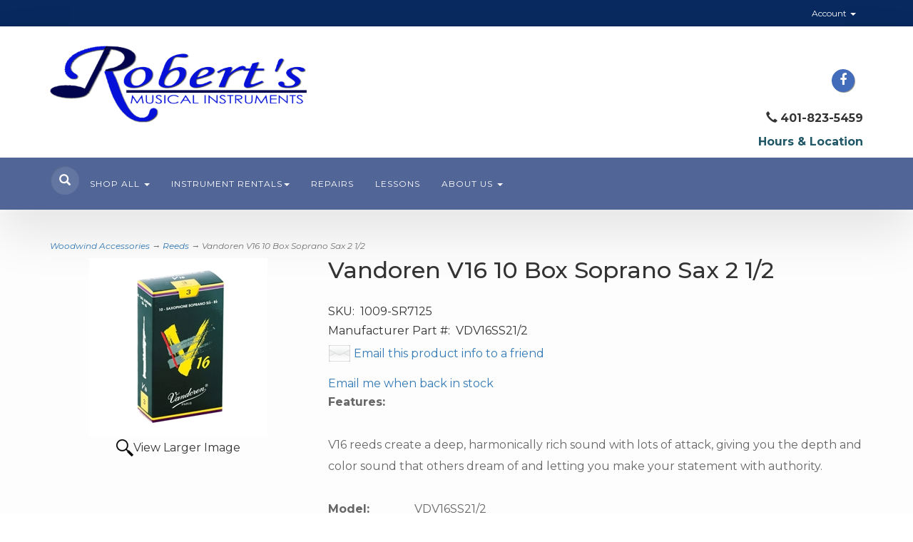

--- FILE ---
content_type: text/html; charset=utf-8
request_url: https://robertsmusicri.com/p-4073-vandoren-v16-10-box-soprano-sax-2-1-2.aspx
body_size: 11065
content:
<!DOCTYPE html>
<html lang="en" xmlns="http://www.w3.org/1999/xhtml">
<head>
	<meta http-equiv="Content-Type" content="text/html; charset=utf-8">


<title>Robert&#39;s Musical Instruments - Vandoren V16 10 Box Soprano Sax 2 1/2</title>
<meta name="description" content="Vandoren V16 10 Box Soprano Sax 2 1/2" />
<meta name="keywords" content="Vandoren V16 10 Box Soprano Sax 2 1/2" />




<meta http-equiv="X-UA-Compatible" content="IE=edge">
<meta name="viewport" content="width=device-width, initial-scale=1.0">
<link href="https://fonts.googleapis.com/css?family=Montserrat:100,100i,200,200i,300,300i,400,400i,500,500i,600,600i,700,700i,800,800i,900,900i" rel="stylesheet">
<link href="//fonts.googleapis.com/css?family=Yesteryear|Roboto:400,300italic,300,100italic,100,400italic,700,700italic,900,900italic" rel="stylesheet" type="text/css">

<!--Xmlpackage 'script.head' -->
<script async="" src="https://www.googletagmanager.com/gtag/js?id=G-HV75Z5ZNGS"></script><script>
						window.dataLayer = window.dataLayer || [];
						function gtag() { 
							dataLayer.push(arguments); 
						}
						gtag('js', new Date());

						
								gtag('config', 'G-HV75Z5ZNGS');
							</script>
<!--End of xmlpackage 'script.head' -->



<script src="/scripts/_skin_bundle_b54953e000cbf9949fb6c3a055b62bd9?v=TWgeWJs2UzxKUXom2GkK-u-MmvuDMw75-4JfzjBTC8I1"></script>




<link href="/skins/skin_1/css/_skin_bundle?v=-7XjpIFgBeX4MuDgGa5YUtMhmRXy6Dl0ZKFKOhaC6tA1" rel="stylesheet"/>




<style>
    
    
    
</style>

<script type="text/javascript">

    </script>


	

<link rel="icon" sizes="any" href="/images/favicon/favicon.ico">

	
	
	
</head>
<body>
	
				<!--
					PAGE INVOCATION: /p-4073-vandoren-v16-10-box-soprano-sax-2-1-2.aspx
					PAGE REFERRER: 
					STORE LOCALE: en-US
					STORE CURRENCY: USD
					CUSTOMER ID: 0
					AFFILIATE ID: 0
					CUSTOMER LOCALE: en-US
					CURRENCY SETTING: USD
					CACHE MENUS: True
				-->




<!--Xmlpackage 'script.bodyopen' -->

<!--End of xmlpackage 'script.bodyopen' -->
	

    <div class="top-header-bar">
        <div class="container">
            <div class="row top-header-row">
                <div class="hidden-xs col-sm-6 text-left top-header-left">
                    
	
                </div>
                <div class="col-xs-12 col-sm-6 top-header-right">
                    <div class="pull-right header-cart">
                        <div class="user-links">

        <div class="hidden-xs view-wish-link">
            	<a id="js-show-wish" href="#" data-toggle="modal" data-target="#miniwish-modal" class="user-link" aria-disabled="true" tabindex="-1">
		<span aria-hidden="true">
			<i class="fa fa-star"></i>
		</span>
		View Wishlist (<span class="minicart-count js-miniwish-count">0</span>)
	</a>


        </div>
            <div class="minicart-wrap-link checkout-link">
			<a id="js-header-checkout-link"
				class="user-link checkout-link" 
				disabled="disabled">
				<i class="fa fa-check-square-o"></i>
				Checkout
			</a>
        </div>
            <div class="minicart-wrap-link view-cart-link">
            	<a id="js-show-cart" href="#" data-toggle="modal" data-target="#minicart-modal" class="user-link" aria-disabled="true" tabindex="-1">
		<span aria-hidden="true">
			<i class="fa fa-shopping-cart"></i>
		</span>
		View Cart (<span class="minicart-count js-minicart-count">0</span>)
	</a>



        </div>
</div>
                    </div>
                    <div class="pull-right cart-account">
                        
                        <ul class="nav top-account-nav">
                            <li class="dropdown">
                                <a href="#" class="dropdown-toggle" data-toggle="dropdown">
                                    Account
                                    <span class="caret"></span>
                                </a>
                                <ul class="dropdown-menu dropdown-menu-right">
                                    <li>
                                        <a href="/account.aspx">
                                            My Account
                                        </a>
                                    </li>
                                    <li>
                                        <a href="/account.aspx#OrderHistory">
                                            My Orders
                                        </a>
                                    </li>
                                        <li>
                                            <a href="#miniwish-modal" data-toggle="modal">
                                                My Wishlist
                                            </a>
                                        </li>
                                    <li class="divider"></li>
                                    <li>
                                       	<a href="/signin.aspx?returnurl=%2Fp-4073-vandoren-v16-10-box-soprano-sax-2-1-2.aspx" class="user-link log-in-link">
		<span aria-hidden="true">
			<i class="fa fa-sign-in"></i>
		</span>
		Login
	</a>

                                    </li>
                                </ul>
                            </li>
                        </ul>
                        <div class="clearfix"></div>
                    </div>
                    <div class="clearfix"></div>
                </div>
                <div class="clearfix"></div>
            </div>
        </div>
    </div>
    <div class="main-header">
        <div class="container">
            <div class="row header-row">
                <div class="col-xs-12 col-md-4 text-left logo-wrap">
                    <a id="logo" class="logo" href="/default.aspx" title="robertsmusicri.com">
<img alt="" src="/skins/skin_1/images/logo.png" class="img-responsive logo-main-image" />
</a>
                </div>
                <div class="hidden-sm hidden-xs col-md-4 middle-wrapper">
                    
                </div>
                <div class="col-xs-12 col-md-4 text-right header-right-info">
                    <p><strong><span style="color: #ff0000;"><br />
</span></strong>
	<div class="social-links">
		<div class="header-social-icons">
			<a target="_blank" href="//www.facebook.com/Roberts-Musical-Instruments-155367065025/"><i class="icon fa fa-facebook"></i></a>&nbsp;&nbsp;&nbsp;<span class="glyphicon glyphicon-earphone hidden-lg hidden-md hidden-sm"></span></span> <strong class="hidden-lg hidden-md hidden-sm">401-823-5459</strong>
		</div>
	</div>
	</p>
<p><span class="glyphicon glyphicon-earphone"></span> <strong>401-823-5459<br />
</strong></p>
<p><strong><a href="/t-contact.aspx"><span style="color: #205867;">Hours &amp; Location<span style="color: #00b050;"></span></span></a></strong></p>
                </div>
            </div>
            <div class="clearfix"></div>
        </div>
        <div class="navbar-inverse top-nav-wrapper">
            <div class="container">
                <div class="navbar navbar-inverse topnav" role="navigation">
                    <div class="search">
                        <div class="slick-search">
                            <div class="search-toggle">
                                <span class="glyphicon glyphicon-search search-icon"></span>
                                <div class="search-wrapper">
                                    <form action="/search.aspx" method="get">    <div class="search-form-group">
        <input name="searchterm" class="form-control input-sm search-box" placeholder="Search" type="text">
        <input value="Go" class="btn btn-primary btn-sm search-go" type="submit">
        <div class="clearfix"></div>
    </div>
</form>
                                </div>
                                <div class="clearfix"></div>
                            </div>
                        </div>
                    </div>
                    <div class="navbar-header">
                        <button type="button" class="navbar-toggle" data-toggle="collapse" data-target="#top-nav-collapse">
                            <span class="sr-only">Toggle navigation</span>
                            <span class="icon-bar"></span>
                            <span class="icon-bar"></span>
                            <span class="icon-bar"></span>
                        </button>
                    </div>
                    <div class="navbar-collapse collapse" id="top-nav-collapse">
                            <ul class="nav navbar-nav">
    <li class="dropdown">
    <a class="dropdown-toggle" href="#" data-toggle="dropdown">
    Shop All <span class="caret"></span>
    </a>
    <ul class="dropdown-menu category-menu">
        <p>&nbsp;</p>
        <div class="text-center red-text"><span style="font-size: 12px;"></span><span style="background-color: #ffffff;"></span><span style="font-size: 16px;">We're adding to this area all the time!
        <br />
        If what you need isn't up here yet, just give us a shout.</span>
        <li>
        <div class="ymm-content two-column-menu">
  <div class="row">
    <ul class="col-sm-12 col-md-6 menu-list">
      <li class="menu-list-item"><a href="/c-46-gift-cards.aspx">Gift Cards</a></li>
      <li class="menu-list-item"><a href="/c-24-print-music-school-books.aspx">Print Music &amp; School Books</a></li>
      <li class="menu-list-item"><a href="/c-38-recorders.aspx">Recorders</a></li>
      <li class="menu-list-item"><a href="/c-2-woodwind-accessories.aspx">Woodwind Accessories</a></li>
      <li class="menu-list-item"><a href="/c-3-brass-accessories.aspx">Brass Accessories</a></li>
      <li class="menu-list-item"><a href="/c-14-orchestra-accessories.aspx">Orchestra Accessories</a></li></ul> <ul class="col-sm-12 col-md-6 menu-list" ><li class="menu-list-item"><a href="/c-21-guitars-basses-ukuleles-folk.aspx">Guitars, Basses, Ukuleles, Folk</a></li>
      <li class="menu-list-item"><a href="/c-83-music-stands-lights-accessories.aspx">Music Stands, Lights, Accessories</a></li>
      <li class="menu-list-item"><a href="/c-76-woodwind-instruments.aspx">Woodwind Instruments</a></li>
      <li class="menu-list-item"><a href="/c-31-brass-instruments.aspx">Brass Instruments</a></li>
      <li class="menu-list-item"><a href="/c-63-pianos-and-keyboards.aspx">Pianos and Keyboards</a></li>
      <li class="menu-list-item"><a href="/c-73-amplifiers-pas-mics-and-more.aspx">Amplifiers, PAs, Mics and More</a></li>
      <li class="subNavItem viewAllItem"><a class="btn btn-default btn-sm" href="/categories.aspx">View All</a></li>
    </ul>
    <div class="clearfix"></div>
  </div>
</div>
        </li>
        </div>
    </ul>
    </li>
    <li class="dropdown">
    <a class="dropdown-toggle" href="#" data-toggle="dropdown">
    Instrument Rentals<span class="caret"></span>
    </a>
    <ul class="dropdown-menu category-menu">
        <li>
        <a href="/aerntschoolselect.aspx">Instrument Rentals</a>
        </li>
        <li>
        <a href="/aepostpayment.aspx">Make a Payment</a>
        </li>
    </ul>
    </li>
    <li>
    <a href="/t-repairs.aspx">Repairs</a>
    </li>
    <li>
    <a href="/t-lessons.aspx">Lessons</a>
    </li>
    <li><br />
    </li>
    <li class="dropdown">
    <a class="dropdown-toggle" href="#" data-toggle="dropdown">
    About Us <span class="caret"></span></a>
    <ul class="dropdown-menu">
        <li>
        <a href="/t-about.aspx">About Us</a>
        </li>
        <li>
        <a href="/t-contact.aspx">Contact Us</a>
        </li>
        <li>
        &nbsp;    </li>
    </ul>
    </li>
</ul>
                       
                    </div>
                    <!--/.nav-collapse -->
                </div>
            </div>
        </div>
    </div>
    
    <div class="main-content-wrapper">
            <div class="container">
                	<div role="region" aria-label="breadcrumbs" class="breadcrumb">

		<span class="SectionTitleText"><a class="SectionTitleText" href="/c-2-woodwind-accessories.aspx">Woodwind Accessories</a> &rarr; <a class="SectionTitleText" href="/c-5-reeds.aspx">Reeds</a> &rarr; Vandoren V16 10 Box Soprano Sax 2 1/2</span>
	</div>

                <div class="notices">
                    
                </div>
		<div id="browser-detection-notice" class="bg-warning hidden"></div>		
                <!-- CONTENTS START -->
                


	<!--Xmlpackage 'product.variantsinrightbar.xml.config' -->
<div class="page-wrap product-page" itemscope="" itemtype="https://schema.org/Product">
  <div itemprop="offers" itemscope="" itemtype="https://schema.org/Offer">
    <meta itemprop="price" content="29.99">
    <meta itemprop="priceCurrency" content="USD">
  </div><span itemprop="manufacturer" itemscope="" itemtype="https://schema.org/Organization"><meta itemprop="name" content="Vandoren">
    <meta itemprop="url" content="https://robertsmusicri.com/m-63-vandoren.aspx"></span><meta itemprop="url" content="https://robertsmusicri.com/p-4073-vandoren-v16-10-box-soprano-sax-2-1-2.aspx">
  <div class="row">
    <div class="col-sm-4 product-image-column"><div class="image-wrap product-image-wrap">
				<script type='text/javascript'>
					function popupimg()
					{
						var imagePath = document.getElementById('popupImageURL').value;

						window.open(
							'/image/popup?imagePath=' + imagePath + '&altText=VmFuZG9yZW4gVjE2IDEwIEJveCBTb3ByYW5vIFNheCAyIDEvMg2',
							'LargerImage8658',
							'toolbar=no,location=no,directories=no,status=no,menubar=no,scrollbars=no,resizable=no,copyhistory=no,width=500,height=500,left=0,top=0');

						return true;
					}
				</script>
<div id="divProductPicZ4073" style="display:none">
</div>
<div class="medium-image-wrap" id="divProductPic4073">
<button class="button-transparent" onClick="popupimg('/images/product/large/1009-SR7125.jpg')">
							<div class="pop-large-wrap"><img id="ProductPic4073" name="vandoren-v16-10-box-soprano-sax-2-1-2" class="product-image img-responsive medium-image medium-image-cursor" title="Click here to view larger image" src="/images/product/medium/1009-SR7125.jpg" alt="Vandoren V16 10 Box Soprano Sax 2 1/2" />
							</div>
							<span class="pop-large-link">View Larger Image</span>
						</button><input type="hidden" id="popupImageURL" value="%2fimages%2fproduct%2flarge%2f1009-SR7125.jpg" /></div>
<div class="image-controls"></div></div></div>
    <div class="col-sm-8 product-info-column">
      <div class="product-info-wrap">
        <h1 class="product-page-header" itemprop="name">Vandoren V16 10 Box Soprano Sax 2 1/2</h1>
        <div class="product-sku"><span>SKU:</span> 
									1009-SR7125</div>
        <div class="product-manufacturerpartnumber"><span>Manufacturer Part #:</span> 
									VDV16SS21/2</div>
        <div class="product-discounttable-wrap"></div>
				<div class='email-a-friend-wrap'>
					<a href='/emailproduct.aspx?id=4073' class='email-a-friend-link'>
						Email this product info to a friend
					</a>
				</div><div class="email-me-wrap">
    <a href="#" class="email-me-link" data-toggle="modal" data-target="#email-me-modal">Email me when back in stock</a>

    <div class="modal fade" id="email-me-modal" role="dialog">
        <div class="modal-dialog modal-lg">
<form action="/product/emailme/4073" method="post"><input data-val="true" data-val-number="The field ProductId must be a number." id="ProductId" name="ProductId" type="hidden" value="4073" />                <div class="modal-content">
                    <div class="modal-header">
                        <button type="button" class="close" data-dismiss="modal" aria-label="Close">
                            <span aria-hidden="true">&times;</span>
                        </button>
                    </div>
                    <div class="modal-body">
                        <div class="row">
                            <div class="col-md-4 image-column">
                                <img alt="Vandoren V16 10 Box Soprano Sax 2 1/2" class="img-responsive" src="/images/product/icon/1009-SR7125.jpg"/>
                            </div>
							<div class="col-md-8">
								<div class="row">
									<div class="col-md-12 body-header">
										<h3>Email me when back in stock!</h3>
										<b>Vandoren V16 10 Box Soprano Sax 2 1/2</b>
									</div>
								</div>
								<div class="row">
									<div class="col-md-12 form-group">
										<input class="form-control" type="email" name="Email" placeholder="Email" required />
									</div>
								</div>
								<div class="row">
									<div class="col-md-12 form-group">
										<textarea class="form-control notes-text" name="Notes" placeholder="Notes" rows="2"></textarea>
									</div>
								</div>
								<div class="row">
									<div class="col-md-12 form-group">
									</div>
								</div>
								<div class="row">
									<div class="col-md-12">
										<button type="submit" class="btn btn-primary btn-block">Send</button>
									</div>
								</div>
							</div>
                        </div>
                    </div>
                </div>
</form>        </div>
    </div>
</div><div class="product-share"><!-- This topic is for HTML markup and JavaScript provided by a sharing service, such as AddThis. --></div>
        <div class="product-description-wrap" itemprop="description"><strong>Features:</strong><br />
<br />
V16 reeds create a deep, harmonically rich sound with lots of attack, giving you the depth and color sound that others dream of and letting you make your statement with authority. <br />                                                                                                                          <!-- The preceding spaces are here because some category display formats will cause the products to cascade to the right when displaying product by category. This is caused by the table below being part of the teaser sentence if you have a blank or very short active-e description. These spaces will trick the teaser sentence into thinking that it has something to display so that the table does not become part of the teaser sentence. You may need to adjust these spaces if you run into this issue.-->
<br />
<table borderwidth="0">
   <tbody>
     <tr>
       <td><span style="FONT-WEIGHT: bold">Model:</span></td>
       <td>VDV16SS21/2</td>
    </tr>
     <tr>
       <td><span style="FONT-WEIGHT: bold">Manufacturer:</span></td>
       <td>Vandoren</td>
    </tr>
  </tbody>
</table></div>
        <div class="variant-info-wrap">
          <h2 class="variant-name-wrap right-bar-item-name-wrap">14</h2>
          <div id="OrderStatus"><div class="stock-hint out-stock-hint" >
Out of stock</div></div>
          <div class="list-item-sku-wrap variant-sku-wrap right-bar-item-sku-wrap"><span>SKU:</span> 
							1009-SR7125^SR7125</div>
          <div class="variant-mpn-wrap right-bar-item-mpn-wrap"><span>Manufacturer Part #:</span> 
							VDV16SS21/2</div>
          <div class="variant-weight-wrap right-bar-item-weight-wrap"><span>Weight:</span> 
							0.11</div>
          <div class="variant-description-wrap right-bar-item-description-wrap"></div>
          <div class="variant-price-wrap right-bar-item-price-wrap" itemprop="offers" itemscope="" itemtype="https://schema.org/Offer"><span id="VariantPrice_7762"><div class="variant-price" itemprop="offers" itemscope="" itemtype="https://schema.org/Offer"><span itemprop="itemOffered" itemscope="" itemtype="https://schema.org/Product"><div itemprop="offers" itemscope="" itemtype="https://schema.org/Offer">
                    <meta itemprop="price" content="29.99">
                    <meta itemprop="priceCurrency" content="USD">
                  </div><span itemprop="weight" itemscope="" itemtype="https://schema.org/QuantitativeValue"><meta itemprop="value" content="0.11">
                    <meta itemprop="unitText" content="lbs"></span><meta itemprop="sku" content="1009-SR7125^SR7125">
                  <meta itemprop="productID" content="4073">
                  <meta itemprop="name" content="Vandoren V16 10 Box Soprano Sax 2 1/2 14">
                  <meta itemprop="mpn" content="VDV16SS21/2">
                  <link itemprop="itemCondition" href="https://schema.org/NewCondition"><meta itemprop="image" content="https://robertsmusicri.com/images/product/large/1009-SR7125.jpg" /><meta itemprop="gtin13" content="0008576130343"><span itemprop="width" itemscope="" itemtype="https://schema.org/QuantitativeValue"><meta itemprop="value" content="1.125">
                    <meta itemprop="unitText" content="in"></span><span itemprop="height" itemscope="" itemtype="https://schema.org/QuantitativeValue"><meta itemprop="value" content="0.1">
                    <meta itemprop="unitText" content="in"></span><span itemprop="depth" itemscope="" itemtype="https://schema.org/QuantitativeValue"><meta itemprop="value" content="2.375">
                    <meta itemprop="unitText" content="in"></span></span><link itemprop="availability" href="https://schema.org/OutOfStock">
              </div></span><div class="price-wrap">

						<div class="variant-price">
							<span>Price:</span>
							$29.99
						</div>
					<meta itemprop="price" content="29.9900" />
					<meta itemprop="priceCurrency" content="USD">
</div>


</div>
          <div class="add-to-cart-wrap"><form action="/addtocart.aspx" class="form add-to-cart-form js-add-to-cart-form" id="add-to-cart-7762" method="post"><input data-val="true" data-val-number="The field ProductId must be a number." id="product-id-7762" name="ProductId" type="hidden" value="4073" /><input data-val="true" data-val-number="The field VariantId must be a number." id="variant-id-7762" name="VariantId" type="hidden" value="7762" /><input data-val="true" data-val-number="The field CartRecordId must be a number." id="cart-record-id-7762" name="CartRecordId" type="hidden" value="0" /><input id="upsell-product-ids-7762" name="UpsellProducts" type="hidden" value="" /><input id="return-url-7762" name="ReturnUrl" type="hidden" value="/p-4073-vandoren-v16-10-box-soprano-sax-2-1-2.aspx" /><input class="js-is-wishlist" id="is-wishlist-7762" name="IsWishlist" type="hidden" value="False" />		<div class="js-add-to-cart-errors">
			
		</div>
		<div class="form-group add-to-cart-group row margin-reset">

				<span class="add-to-cart-quantity">
					<label for="quantity-7762">Quantity</label>
<input aria-label="Quantity" class="form-control quantity-field js-validate-quantity text-box single-line" data-val="true" data-val-number="The field Quantity must be a number." id="quantity-7762" min="0" name="Quantity" type="number" value="1" />				</span>

			<div class="width-100-percent"></div>
			<div class="col-sm-12 padding-left-0">
					<button id="4073_7762_addToCart" type="submit" class="btn btn-primary add-to-cart js-add-to-cart-button">
						Add to Cart
					</button>
						<button id="4073_7762_addToWish" type="submit" class="btn btn-default add-to-wishlist js-wishlist-button">
							Add to Wishlist
						</button>
			</div>
		</div>
<script type="text/javascript">
					(function ($) {
						$(function () {
							$('#4073_7762_addToCart:submit').click(function (e) {
								$('#quantity-validation-message').remove();
								if ($('#quantity-7762').val() == '0') {
									var message = "<div id='quantity-validation-message' class='form-validation-message field-validation-error'>" +
										"Please enter a valid quantity" +
										"</div>";
									$('#quantity-7762').after(message);
									$('#quantity-7762').attr("aria-describedby", "quantity-validation-message");
									$('#quantity-7762').focus();
									e.preventDefault();
								}
							});

							$('#quantity-7762').change(function () {
								$('#quantity-validation-message').remove();
							});
						});
					})(adnsf$);
				</script>
</form></div>
        </div>
      </div>
    </div>
  </div><div class="clear"></div><hr size="1"/><input type="hidden" name="ProductID" value="4073"><input type="hidden" name="CategoryID" value="0"><input type="hidden" name="SectionID" value="0"><input type="hidden" name="ManufacturerID" value="0"><h2 class="group-header rating-header">Customer Reviews</h2><div class="page-row total-rating-row">   <div class="rating-stars-wrap"><img class='ratings-star-0-Empty' src='/Skins/Skin_1/images/stare.gif' alt='' /><img class='ratings-star-1-Empty' src='/Skins/Skin_1/images/stare.gif' alt='' /><img class='ratings-star-2-Empty' src='/Skins/Skin_1/images/stare.gif' alt='' /><img class='ratings-star-3-Empty' src='/Skins/Skin_1/images/stare.gif' alt='' /><img class='ratings-star-4-Empty' src='/Skins/Skin_1/images/stare.gif' alt='' /><span class="ratings-average-wrap"> (0.00)<span class="screen-reader-only"> stars out of 5</span></span>   </div>   <div class="rating-count-wrap">       <span># of Ratings:</span> 0   </div></div><div class="page-row rating-link-row"><div class="rating-link-wrap">   <span>(Only registered customers can rate)</span></div></div><div id="RateCommentDiv" name="RateCommentDiv" style="position:absolute; left:0px; top:0px; visibility:hidden; z-index:2000; ">
<iframe name="RateCommentFrm" id="RateCommentFrm" width="400" height="100" hspace="0" vspace="0" marginheight="0" marginwidth="0" frameborder="0" noresize scrolling="yes" src="/empty.htm"></iframe></div>
<script type="text/javascript">
function RateComment(ProductID, MyCustomerID, MyVote, RatersCustomerID) {
	RateCommentFrm.location = '/ratecomment.aspx?Productid=' + ProductID + '&VotingCustomerID=' + MyCustomerID + '&Vote=' + MyVote + '&RatingCustomerID=' + RatersCustomerID
}
function RateIt(ProductID) {
	window.open('/rating?Productid=' + ProductID + '&refresh=no&returnurl=%2fp-4073-vandoren-v16-10-box-soprano-sax-2-1-2.aspx','ASPDNSF_ML83576','height=550,width=400,top=10,left=20,status=no,toolbar=no,menubar=no,scrollbars=yes,location=no')
}
</script>

<script>
						/* script.datalayer.xml.config */
						var vortx = vortx || {};
						vortx.dataLayer = vortx.dataLayer || {};
						vortx.dataLayer.productImpressions = vortx.dataLayer.productImpressions || [];
						vortx.dataLayer.productDetails = vortx.dataLayer.productDetails || [];
						vortx.dataLayer.cartProducts = vortx.dataLayer.cartProducts || [];
						vortx.dataLayer.cartDetails = vortx.dataLayer.cartDetails || [];
						vortx.dataLayer.orderDetails = vortx.dataLayer.orderDetails || [];
						vortx.dataLayer.orderedProducts = vortx.dataLayer.orderedProducts || [];
						vortx.dataLayer.currency3LetterIso = "USD";

						
				$(document).ready(function () {
				
				});
			</script>
</div>	<!--End of Xmlpackage 'product.variantsinrightbar.xml.config' -->



                <!-- CONTENTS END -->

        </div>
    </div>

    <div class="footer-wrapper">
        <div class="container">
            <div class="row footer-row">
                <div class="footer-menu-wrap">
<ul class="col-sm-12 col-md-3 firstMenu">
    <li class="footerHeading">Customer Service</li>
    <li><a href="/t-contact.aspx" rel="nofollow">Contact Us</a></li>
    <li><a href="/account.aspx#OrderHistory" rel="nofollow">Order Tracking</a></li>
    <li><a href="#miniwish-modal" rel="nofollow" data-toggle="modal">Wishlist</a></li>
    <li><a href="/account.aspx" rel="nofollow">Your Account</a></li>
</ul>
<ul class="col-sm-12 col-md-3">
    <li class="footerHeading">Store Policies &amp; Info</li>
    <li><a href="/t-shipping.aspx" rel="nofollow">Shipping</a></li>
    <li><a href="/t-returns.aspx" rel="nofollow">Returns</a></li>
    <li><a href="/t-terms-conditions.aspx" rel="nofollow">Terms &amp; Conditions</a></li>
    <li><a href="/t-privacy.aspx" rel="nofollow">Privacy Policy</a></li>
</ul>
<ul class="col-sm-12 col-md-3">
    <li class="footerHeading">Helpful Links</li>
    <li><a href="/t-about.aspx">About Us</a></li>
    <li><a href="/sitemap.aspx">Site Map</a></li>
</ul>
<ul class="col-sm-12 col-md-3">
    <li class="footerHeading">Payment Methods</li>
    <li><div class="payment-methods-wrap">
  <div class="cards-accepted"><span id="payment-method-images3" class="&#xA;									cardname amex"></span><span id="payment-method-images4" class="&#xA;									cardname discover"></span><span id="payment-method-images2" class="&#xA;									cardname mastercard"></span><span id="payment-method-images1" class="&#xA;									cardname visa"></span></div>
</div></li>
    <li>
	<div class="seal-marker">
		<img alt="Powered by AspDotNetStorefront" src="/skins/skin_1/images/seal.png" />
	</div>
	</li>
</ul>
<div class="clearfix">&nbsp;</div>
</div>
                <div class="clearfix"></div>
            </div>
            <div class="row copyright-row">
                <div class="col-xs-12 copyright">
                    
		&copy; Robert's Musical Instruments 2026. All Rights Reserved. Powered by <a href="http://www.aspdotnetstorefront.com" target="_blank">AspDotNetStorefront</a>
	
                </div>
            </div>
        </div>
    </div>

	<script type="text/javascript">
			$('.search-icon').click(function () {
				$('.search-toggle').toggleClass('toggle-frame');
				$('.search-wrapper').toggleClass('search-pop');
			});
		</script>


	<!-- Minicart modal -->
	<div class="minicart-wrap">
	<div id="minicart-modal" class="modal minicart-modal" data-keyboard="true" tabindex="-1">
		<div class="modal-dialog" role="region" aria-label="modal dialog">
			<div class="modal-content">
				<div class="modal-header">
						<a href="#" class="switch-mini-link js-switch-to-miniwish off">
							<span aria-hidden="true">
								<i class="fa fa-angle-left"></i>
							</span>
							View wishlist
						</a>
					<button type="button" class="close" data-dismiss="modal" aria-label="Close">
						<span aria-hidden="true">
							<i class="fa fa-times-circle-o"></i>
						</span>
					</button>
					<h2 class="minicart-title modal-title">
						Shopping Cart:
						<span class="minicart-title-count js-cart-title-count">0</span>
						<span class="minicart-items-label js-cart-count-label">
Items						</span>
					</h2>
				</div>
				<div class="modal-body">
					<div class="minicart-content-wrap">
						<div class="minicart-message-area js-minicart-message-area">
							
						</div>
						<div class="minicart-contents js-minicart-contents">
								<div class="empty-mini-cart-text">
		Your shopping cart is currently empty.
	</div>

						</div>
					</div>
				</div>
				<div class="modal-footer minicart-footer">
					<div class="row">
						<div class="col-sm-6 text-left-sm">
							<div class="minicart-discount off">
								Discounts:
								<span class="minicart-discount js-minicart-discount"></span>
							</div>
							<div class="minicart-total-area">
								<div class="minicart-total-wrap">
									Total:
									<span class="minicart-total js-minicart-total">$0.00</span>
								</div>
							</div>
						</div>

						<div class="col-sm-6">
							<div class="mini-cart-button-wrapper ">
								<button type="button" id="minicart-close-button" class="btn btn-default close-minicart-button">Close</button>
								<button type="button" id="minicart-checkout-button" class="btn btn-primary minicart-checkout-button" data-return-url="/p-4073-vandoren-v16-10-box-soprano-sax-2-1-2.aspx">Checkout</button>
							</div>
						</div>
					</div>
				</div>
			</div>
		</div>
	</div>
</div>

	<!-- Miniwish modal -->
	<div class="minicart-wrap">
	<div id="miniwish-modal" class="modal minicart-modal" data-keyboard="true" tabindex="-1">
		<div class="modal-dialog" role="region" aria-label="modal dialog">
			<div class="modal-content">
				<div class="modal-header">
						<a href="#" class="switch-mini-link js-switch-to-minicart off">
							<span aria-hidden="true">
								<i class="fa fa-angle-left"></i>
							</span>
							View cart
						</a>
					<button type="button" class="close" data-dismiss="modal" aria-label="Close">
						<span aria-hidden="true">
							<i class="fa fa-times-circle-o"></i>
						</span>
					</button>
					<h2 class="minicart-title modal-title">
						Your Wishlist:
						<span class="minicart-title-count js-wish-title-count">0</span>
						<span class="minicart-items-label js-wish-count-label">
Items						</span>
					</h2>
				</div>
				<div class="modal-body">
					<div class="minicart-content-wrap">
						<div class="minicart-message-area js-miniwish-message-area">
							
						</div>
						<div class="minicart-contents js-miniwish-contents">
								<div class="empty-mini-cart-text">
		Your wish list is currently empty.
	</div>

						</div>
					</div>
				</div>
				<div class="modal-footer minicart-footer">
					<div class="row">
						<div class="col-sm-6 text-left-sm">
							<div class="minicart-total-area">
								<div class="minicart-total-wrap">
									Total:
									<span class="minicart-total js-miniwish-total">$0.00</span>
								</div>
							</div>
						</div>
						<div class="col-sm-6">
							<button type="button" id="miniwish-close-button" class="btn btn-default close-miniwish-button">Close</button>
							<button type="submit"
								data-url="/minicart/movealltocart"
								id="miniwish-move-all-to-cart"
								class="btn btn-primary minicart-checkout-button js-wishlist-button off">
								Move all to Cart
							</button>
						</div>
					</div>
				</div>
			</div>
		</div>
	</div>
</div>

	<!-- Minicart and miniwish resources (javascript and overlay html) -->
		<div class="minicart-loading-overlay js-minicart-loading-overlay off">
		<div class="minicart-overlay"></div>
		<div class="minicart-loading">
			<div class="minicart-loading-message js-minicart-loading-message">Loading...</div>
			<div class="loading-animation loading-style-dark"></div>
		</div>
	</div>

<script src="/scripts/_skin_bundle_2a59354f3da09b60835d68828d972922?v=kdf-7QzJ_71lvhQgUumLmvqe9ch32Wnp3Kyzz7tJ5GI1"></script>
<script type="text/javascript">
		adnsf$.minicart.initialize(
		{
			minicart_DeleteWaitMessage: "Deleting...",
			miniwish_MoveSingleMessage: "Moving item to cart.",
			miniwish_MoveAllMessage: "Moving all items to cart.",
			minicart_UpdateFailureMessage: "Sorry, there was an error updating your cart.",
			miniwish_UpdateFailureMessage: "Sorry, there was an error updating your wishlist.",
			minicart_CountLabel: "Items",
			minicart_CountLabelSingular: "Item",
			checkoutUrl: "/shoppingcart.aspx",
			loginUrl: "/signin.aspx"
		});
		adnsf$.minicart.cartEnabled = true;
		adnsf$.minicart.wishEnabled = true;
		adnsf$.minicart.onCheckoutPage = false;
	</script>

	<div class="live-chat-wrapper">
		<div class="live-chat">
			
	<div class="live-chat-wrapper">
		<div class="live-chat">
		</div>
	</div>
	
		</div>
	</div>
	

<script src="https://cdnjs.cloudflare.com/ajax/libs/picturefill/3.0.2/picturefill.min.js" ></script>







	

	




<script type="text/javascript">
		window.postalCodeRegexConfiguration = {
			postalCodeRegexMapUrl: "/country/postalcoderegexmap",
		};
	</script>



<script src="/scripts/_skin_bundle_808f5e8d833ee499b0bc53627202ca8d?v=s_s_tB3UcvQ49PW6XeJkwdDsp4YU90ADxOTTD5qLBL81"></script>


<script type="text/javascript">
		adnsf$.initializeAddToCartForms(
		{
			ajaxAddToCartUrl: "/minicart/ajaxaddtocart",
			ajaxAddKitToCartUrl: "/minicart/ajaxaddkittocart",
			addToCartMessage: "Adding to cart",
			addToWishMessage: "Adding to wishlist",
			invalidQuatityMessage: "Please enter a valid quantity",
			addToCartFailureMessage: "Your item was not added to the cart because of an error",
			addToWishFailureMessage: "Your item was not added to the wishlist because of an error",
			checkoutUrl: "/shoppingcart.aspx",
			loginUrl: "/signin.aspx"
		});

		adnsf$.validator.unobtrusive.adapters.addSingleVal('min', 'val');

		vortx.browser.detect();
		if (vortx.browser.isIE) {
			vortx.browser.warnOfDeprecation(
				'browser-detection-notice',
				'It appears that your web browser is a bit old. For a more safe and modern experience, please change or upgrade your web browser.'
			);
		}
	</script>


<script src="https://cdnjs.cloudflare.com/ajax/libs/picturefill/3.0.2/picturefill.min.js" ></script>











<!--Xmlpackage 'script.bodyclose' -->
<script>
						var vortx = vortx || {};
						vortx.dataLayer = vortx.dataLayer || {};
						vortx.dataLayer.productImpressions = vortx.dataLayer.productImpressions || [];
						
						$(document).ready(function() {
							if(vortx.dataLayer.productImpressions.length > 0) {
								for(var i = 0; i < vortx.dataLayer.productImpressions.length; i++) {
									var product = vortx.dataLayer.productImpressions[i];
									gtag("event", "view_item_list", {
										item_list_name: product.list,
										items: [
											{
												item_id: product.id,
												item_name: product.name,
												item_list_name: product.list,
												item_brand: product.brand,
												item_category: product.category,
												item_variant: product.variant,
												index: product.position
											}
										]
									});
								}
							}
						});
						</script>
<script>
						var vortx = vortx || {};
						vortx.dataLayer = vortx.dataLayer || {};
						vortx.dataLayer.productImpressions = vortx.dataLayer.productImpressions || [];

						// send_item event for GA4 with product click
						$(document).ready(function () {
							//add click event listener for products in a grid.
							$('a.grid-product-link').click(function (e) {
								googleGa4ProductClick(e);
							});

							//add click event listener for products in a list.
							$('a.list-product-link').click(function (e) {
								googleGa4ProductClick(e);
							});

							//add click event listener for products in a featured items listing.
							$('a.featured-item-link').click(function (e) {
								googleGa4ProductClick(e);
							});
	
							// https://developers.google.com/analytics/devguides/collection/ga4/reference/events?client_type=gtag#select_item
							function googleGa4ProductClick(event) {
								var productHref = $(event.delegateTarget).attr('href'); //clicking on an image doesn't give you the href.
								var productId = getProductId(productHref);
								if(productId == 0) {
									return true; //if something went wrong do not prevent the href link from working.
								}
		
								if(vortx.dataLayer.productImpressions.length <= 0) {
									return true;
								}

								event.preventDefault(); // stop product click jumping straight to product page.
								for(var i = 0; i < vortx.dataLayer.productImpressions.length; i++) {
									if(productId == vortx.dataLayer.productImpressions[i].productId) {
										var product = vortx.dataLayer.productImpressions[i];

										// Send click with an event, then send user to product page.
										gtag("event", "select_item", {
											item_list_name: product.list,
											items: [
												{
													item_id: product.id,
													item_name: product.name,
													item_list_name: product.list,
													item_brand: product.brand,
													item_category: product.category,
													item_variant: product.variant,
													index: product.position
													}
											]
										});
										// send to product page.
										document.location = productHref;
										// stop the for loop when we have one product
										break;
									}
								}
								return true;
							};

							function getProductId(productHref) {
								try {
									var productId = 0;
									if(productHref.indexOf('/p-') !== -1) {
										productId = parseInt(productHref.split('-')[1], 10);
									} else if(productHref.indexOf('/product') !== -1) {
										var queryStringSplit = productHref.split('/')[2]; //777?returnurl=foo
										productId = parseInt(queryStringSplit.split('?')[0], 10);
									}
									return productId;
								} catch(error) {
									return 0;
								}
							};
						});
						</script>
<script>
						var vortx = vortx || {};
						vortx.dataLayer = vortx.dataLayer || {};
						vortx.dataLayer.productDetails = vortx.dataLayer.productDetails || [];

						$(document).ready(function () {
							if(vortx.dataLayer.productDetails.length > 0) {
								for(var i = 0; i < vortx.dataLayer.productDetails.length; i++) {
									var product = vortx.dataLayer.productDetails[i];

									if(product.isDefault) {
										gtag("event", "view_item", {
											currency: vortx.dataLayer.currency3LetterIso,
											value: product.price,
											items: [
												{
													item_id: product.id,
													item_name: product.name,
													item_brand: product.brand,
													item_category: product.category,
													item_variant: product.variant,
													price: product.price,
													coupon: "", // N/A
													quantity: "", // N/A default is 1
													index: product.position
												}
											]
										});
									}
								}
							}
						});
						</script>
<script>
					var vortx = vortx || {};
					vortx.dataLayer = vortx.dataLayer || {};
					vortx.dataLayer.productDetails = vortx.dataLayer.productDetails || [];

					$(document).ready(function () {
						// add the click function to every add-to-cart button
						$("button[id$='addToCart']").on('click', function () {
							if(vortx.dataLayer.productDetails.length <= 0) {
								return;
							}
							for(var i = 0; i < vortx.dataLayer.productDetails.length; i++) {
								var product = vortx.dataLayer.productDetails[i];
								var addToCartButtonId = $(this).attr('id');

								// do we have the right product?
								if(addToCartButtonId !== product.productId + '_' + product.variantId + '_addToCart') {
									continue;
								}

								// If they haven't chosen a variant, don't send the AddToCart event.
								if($('#variantSelector').length > 0 && $('#variantSelector').val() === '0') {
									return;
								}

								var productQuantity = $('#quantity-' + product.variantId).val();

								gtag("event", "add_to_cart", {
									currency: vortx.dataLayer.currency3LetterIso,
									value: product.price,
									items: [
										{
											item_id: product.productId + '-' + product.variantId,
											item_name: product.name,
											item_brand: product.brand,
											item_category: product.category,
											item_variant: product.variant,
											price: product.price,
											quantity: productQuantity,
										}
									]
								});
							}
						});
					});
					</script><script>
					var vortx = vortx || {};
					vortx.dataLayer = vortx.dataLayer || {};
					vortx.dataLayer.productDetails = vortx.dataLayer.productDetails || [];

					$(document).ready(function () {
						// add the click function to every add-to-wish button
						$("button[id$='addToWish']").on('click', function () {
							if(vortx.dataLayer.productDetails.length <= 0) {
								return;
							}
							for(var i = 0; i < vortx.dataLayer.productDetails.length; i++) {
								var product = vortx.dataLayer.productDetails[i];
								var addToWishButtonId = $(this).attr('id');

								// do we have the right product?
								if(addToWishButtonId !== product.productId + '_' + product.variantId + '_addToWish') {
									continue;
								}

								// If they haven't chosen a variant, don't send the AddToWish event.
								if($('#variantSelector').length > 0 && $('#variantSelector').val() === '0') {
									return;
								}

								//wishlist is a cart with a different name, so customers can add quantity.
								var productQuantity = $('#quantity-' + product.variantId).val();

								gtag("event", "add_to_wish", {
									currency: vortx.dataLayer.currency3LetterIso,
									value: product.price,
									items: [
										{
											item_id: product.productId + '-' + product.variantId,
											item_name: product.name,
											item_brand: product.brand,
											item_category: product.category,
											item_variant: product.variant,
											price: product.price,
											quantity: productQuantity,
										}
									]
								});
							}
						});
					});
					</script><script>
						var vortx = vortx || {};
						vortx.dataLayer = vortx.dataLayer || {};
						vortx.dataLayer.cartProducts = vortx.dataLayer.cartProducts || [];

						var checkoutValue = 0;
						var checkoutItems = [];
							
						$(document).ready(function () {
							if(vortx.dataLayer.cartProducts.length > 0) {
								for(var i = 0; i < vortx.dataLayer.cartProducts.length; i++) {
									var product = vortx.dataLayer.cartProducts[i];
									checkoutValue += product.price * product.quantity;
			
									checkoutItems.push({
										item_id: product.id,
										item_name: product.name,
										item_brand: product.brand,
										item_category: product.category,
										item_variant: product.variant,
										price: product.price,
										quantity: product.quantity,
										coupon: '' // N/A
									});
								}
								gtag("event", "begin_checkout", {
									currency: vortx.dataLayer.currency3LetterIso,
									value: checkoutValue,
									items: checkoutItems
								});
							}
						});
						</script>
<script>
						var vortx = vortx || {};
						vortx.dataLayer = vortx.dataLayer || {};
						vortx.dataLayer.orderedProducts = vortx.dataLayer.orderedProducts || [];
						vortx.dataLayer.orderDetails = vortx.dataLayer.orderDetails || [];

						const orderItems = [];

						$(document).ready(function () {
							if(vortx.dataLayer.orderedProducts.length > 0) {
								for(var i = 0; i < vortx.dataLayer.orderedProducts.length; i++) {
									var product = vortx.dataLayer.orderedProducts[i];

									orderItems.push({
										item_id: product.id,
										item_name: product.name,
										item_brand: product.brand,
										item_category: product.category,
										item_variant: product.variant,
										price: product.price,
										quantity: product.quantity,
										coupon: '' // N/A
									});
								}
							}
	
							// should only be one order.
							if(vortx.dataLayer.orderDetails.length == 1)
							{
								var order = vortx.dataLayer.orderDetails[0];
		
								gtag("event", "purchase", {
									transaction_id: order.orderNumber,
									value: order.orderTotal,
									tax: order.taxAmount,
									shipping: order.shippingAmount,
									currency: vortx.dataLayer.currency3LetterIso,
									coupon: order.promos,
									items: orderItems 
								});
							}
						});
						</script>
<script>
						var vortx = vortx || {};
						vortx.dataLayer = vortx.dataLayer || {};
						vortx.dataLayer.searchTerm = vortx.dataLayer.searchTerm || '';

						var searchTerm = vortx.dataLayer.searchTerm;
						$(document).ready(function () {
							if(vortx.dataLayer.searchTerm.length > 0) {
								gtag("event", "search", {
									search_term: vortx.dataLayer.searchTerm
								});
							}
						});
						</script>

<!--End of xmlpackage 'script.bodyclose' -->



	<!--Xmlpackage 'promo-window' -->
<script>
						(function(options) {
							$(function(){
								if (Cookies.get('promoWindow') == 'visited') {
									return false;
								} 
								else {
									setTimeout(function () {
										$('#promoWindow').fadeIn("fast");
									}, options.windowDelay);
									$(".promoClose").on("click", function(){
										$("#promoWindow").remove();
									});
									Cookies.set('promoWindow', 'visited', { expires: options.cookieExpires });
								}
							});
						})
						({
						windowDelay: 3000,
						cookieExpires: 1
						});
					</script>

<!--End of xmlpackage 'promo-window' -->
<script type="text/javascript" src="/_Incapsula_Resource?SWJIYLWA=719d34d31c8e3a6e6fffd425f7e032f3&ns=2&cb=2067479854" async></script></body>
</html>
